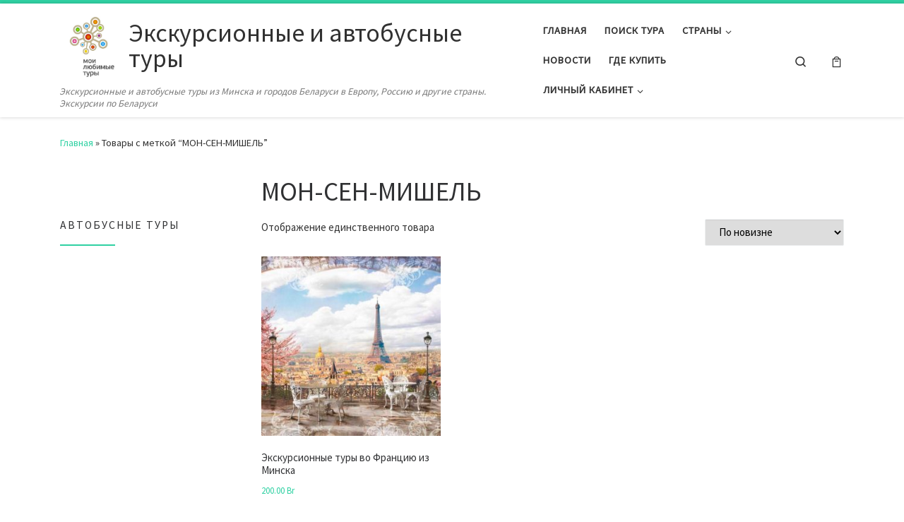

--- FILE ---
content_type: text/html; charset=UTF-8
request_url: https://excursovod.by/tours-tag/mon-sen-mishel/
body_size: 13856
content:
<!DOCTYPE html>
<!--[if IE 7]>
<html class="ie ie7" lang="ru-RU">
<![endif]-->
<!--[if IE 8]>
<html class="ie ie8" lang="ru-RU">
<![endif]-->
<!--[if !(IE 7) | !(IE 8)  ]><!-->
<html lang="ru-RU" class="no-js">
<!--<![endif]-->
  <head>
  <meta charset="UTF-8" />
  <meta http-equiv="X-UA-Compatible" content="IE=EDGE" />
  <meta name="viewport" content="width=device-width, initial-scale=1.0" />
  <link rel="profile"  href="https://gmpg.org/xfn/11" />
  <link rel="pingback" href="https://excursovod.by/xmlrpc.php" />
<script>(function(html){html.className = html.className.replace(/\bno-js\b/,'js')})(document.documentElement);</script>
<meta name='robots' content='index, follow, max-image-preview:large, max-snippet:-1, max-video-preview:-1' />

	<!-- This site is optimized with the Yoast SEO Premium plugin v26.6 (Yoast SEO v26.7) - https://yoast.com/wordpress/plugins/seo/ -->
	<title>МОН-СЕН-МИШЕЛЬ Archives - Экскурсионные и автобусные туры</title>
	<link rel="canonical" href="https://excursovod.by/tours-tag/mon-sen-mishel/" />
	<meta property="og:locale" content="ru_RU" />
	<meta property="og:type" content="article" />
	<meta property="og:title" content="Архивы МОН-СЕН-МИШЕЛЬ" />
	<meta property="og:url" content="https://excursovod.by/tours-tag/mon-sen-mishel/" />
	<meta property="og:site_name" content="Экскурсионные и автобусные туры" />
	<meta name="twitter:card" content="summary_large_image" />
	<script type="application/ld+json" class="yoast-schema-graph">{"@context":"https://schema.org","@graph":[{"@type":"CollectionPage","@id":"https://excursovod.by/tours-tag/mon-sen-mishel/","url":"https://excursovod.by/tours-tag/mon-sen-mishel/","name":"МОН-СЕН-МИШЕЛЬ Archives - Экскурсионные и автобусные туры","isPartOf":{"@id":"https://excursovod.by/#website"},"primaryImageOfPage":{"@id":"https://excursovod.by/tours-tag/mon-sen-mishel/#primaryimage"},"image":{"@id":"https://excursovod.by/tours-tag/mon-sen-mishel/#primaryimage"},"thumbnailUrl":"https://excursovod.by/wp-content/uploads/2018/04/Отличные-экскурсионные-туры-во-Францию-и-Италию-весной.jpg","breadcrumb":{"@id":"https://excursovod.by/tours-tag/mon-sen-mishel/#breadcrumb"},"inLanguage":"ru-RU"},{"@type":"ImageObject","inLanguage":"ru-RU","@id":"https://excursovod.by/tours-tag/mon-sen-mishel/#primaryimage","url":"https://excursovod.by/wp-content/uploads/2018/04/Отличные-экскурсионные-туры-во-Францию-и-Италию-весной.jpg","contentUrl":"https://excursovod.by/wp-content/uploads/2018/04/Отличные-экскурсионные-туры-во-Францию-и-Италию-весной.jpg","width":800,"height":429},{"@type":"BreadcrumbList","@id":"https://excursovod.by/tours-tag/mon-sen-mishel/#breadcrumb","itemListElement":[{"@type":"ListItem","position":1,"name":"Home","item":"https://excursovod.by/"},{"@type":"ListItem","position":2,"name":"МОН-СЕН-МИШЕЛЬ"}]},{"@type":"WebSite","@id":"https://excursovod.by/#website","url":"https://excursovod.by/","name":"Экскурсионные и автобусные туры","description":"Экскурсионные и автобусные туры из Минска и городов Беларуси в Европу, Россию и другие страны. Экскурсии по Беларуси","publisher":{"@id":"https://excursovod.by/#organization"},"potentialAction":[{"@type":"SearchAction","target":{"@type":"EntryPoint","urlTemplate":"https://excursovod.by/?s={search_term_string}"},"query-input":{"@type":"PropertyValueSpecification","valueRequired":true,"valueName":"search_term_string"}}],"inLanguage":"ru-RU"},{"@type":"Organization","@id":"https://excursovod.by/#organization","name":"Экскурсионные и автобусные туры","url":"https://excursovod.by/","logo":{"@type":"ImageObject","inLanguage":"ru-RU","@id":"https://excursovod.by/#/schema/logo/image/","url":"https://excursovod.by/wp-content/uploads/2019/11/cropped-Logo_color_gradient-scaled-1.jpg","contentUrl":"https://excursovod.by/wp-content/uploads/2019/11/cropped-Logo_color_gradient-scaled-1.jpg","width":507,"height":563,"caption":"Экскурсионные и автобусные туры"},"image":{"@id":"https://excursovod.by/#/schema/logo/image/"}}]}</script>
	<!-- / Yoast SEO Premium plugin. -->


<link rel="alternate" type="application/rss+xml" title="Экскурсионные и автобусные туры &raquo; Лента" href="https://excursovod.by/feed/" />
<link rel="alternate" type="application/rss+xml" title="Экскурсионные и автобусные туры &raquo; Лента комментариев" href="https://excursovod.by/comments/feed/" />
<link rel="alternate" type="application/rss+xml" title="Экскурсионные и автобусные туры &raquo; Лента элемента МОН-СЕН-МИШЕЛЬ таксономии Метка" href="https://excursovod.by/tours-tag/mon-sen-mishel/feed/" />
<style id='wp-img-auto-sizes-contain-inline-css'>
img:is([sizes=auto i],[sizes^="auto," i]){contain-intrinsic-size:3000px 1500px}
/*# sourceURL=wp-img-auto-sizes-contain-inline-css */
</style>
<style id='wp-block-library-inline-css'>
:root{--wp-block-synced-color:#7a00df;--wp-block-synced-color--rgb:122,0,223;--wp-bound-block-color:var(--wp-block-synced-color);--wp-editor-canvas-background:#ddd;--wp-admin-theme-color:#007cba;--wp-admin-theme-color--rgb:0,124,186;--wp-admin-theme-color-darker-10:#006ba1;--wp-admin-theme-color-darker-10--rgb:0,107,160.5;--wp-admin-theme-color-darker-20:#005a87;--wp-admin-theme-color-darker-20--rgb:0,90,135;--wp-admin-border-width-focus:2px}@media (min-resolution:192dpi){:root{--wp-admin-border-width-focus:1.5px}}.wp-element-button{cursor:pointer}:root .has-very-light-gray-background-color{background-color:#eee}:root .has-very-dark-gray-background-color{background-color:#313131}:root .has-very-light-gray-color{color:#eee}:root .has-very-dark-gray-color{color:#313131}:root .has-vivid-green-cyan-to-vivid-cyan-blue-gradient-background{background:linear-gradient(135deg,#00d084,#0693e3)}:root .has-purple-crush-gradient-background{background:linear-gradient(135deg,#34e2e4,#4721fb 50%,#ab1dfe)}:root .has-hazy-dawn-gradient-background{background:linear-gradient(135deg,#faaca8,#dad0ec)}:root .has-subdued-olive-gradient-background{background:linear-gradient(135deg,#fafae1,#67a671)}:root .has-atomic-cream-gradient-background{background:linear-gradient(135deg,#fdd79a,#004a59)}:root .has-nightshade-gradient-background{background:linear-gradient(135deg,#330968,#31cdcf)}:root .has-midnight-gradient-background{background:linear-gradient(135deg,#020381,#2874fc)}:root{--wp--preset--font-size--normal:16px;--wp--preset--font-size--huge:42px}.has-regular-font-size{font-size:1em}.has-larger-font-size{font-size:2.625em}.has-normal-font-size{font-size:var(--wp--preset--font-size--normal)}.has-huge-font-size{font-size:var(--wp--preset--font-size--huge)}.has-text-align-center{text-align:center}.has-text-align-left{text-align:left}.has-text-align-right{text-align:right}.has-fit-text{white-space:nowrap!important}#end-resizable-editor-section{display:none}.aligncenter{clear:both}.items-justified-left{justify-content:flex-start}.items-justified-center{justify-content:center}.items-justified-right{justify-content:flex-end}.items-justified-space-between{justify-content:space-between}.screen-reader-text{border:0;clip-path:inset(50%);height:1px;margin:-1px;overflow:hidden;padding:0;position:absolute;width:1px;word-wrap:normal!important}.screen-reader-text:focus{background-color:#ddd;clip-path:none;color:#444;display:block;font-size:1em;height:auto;left:5px;line-height:normal;padding:15px 23px 14px;text-decoration:none;top:5px;width:auto;z-index:100000}html :where(.has-border-color){border-style:solid}html :where([style*=border-top-color]){border-top-style:solid}html :where([style*=border-right-color]){border-right-style:solid}html :where([style*=border-bottom-color]){border-bottom-style:solid}html :where([style*=border-left-color]){border-left-style:solid}html :where([style*=border-width]){border-style:solid}html :where([style*=border-top-width]){border-top-style:solid}html :where([style*=border-right-width]){border-right-style:solid}html :where([style*=border-bottom-width]){border-bottom-style:solid}html :where([style*=border-left-width]){border-left-style:solid}html :where(img[class*=wp-image-]){height:auto;max-width:100%}:where(figure){margin:0 0 1em}html :where(.is-position-sticky){--wp-admin--admin-bar--position-offset:var(--wp-admin--admin-bar--height,0px)}@media screen and (max-width:600px){html :where(.is-position-sticky){--wp-admin--admin-bar--position-offset:0px}}

/*# sourceURL=wp-block-library-inline-css */
</style><style id='global-styles-inline-css'>
:root{--wp--preset--aspect-ratio--square: 1;--wp--preset--aspect-ratio--4-3: 4/3;--wp--preset--aspect-ratio--3-4: 3/4;--wp--preset--aspect-ratio--3-2: 3/2;--wp--preset--aspect-ratio--2-3: 2/3;--wp--preset--aspect-ratio--16-9: 16/9;--wp--preset--aspect-ratio--9-16: 9/16;--wp--preset--color--black: #000000;--wp--preset--color--cyan-bluish-gray: #abb8c3;--wp--preset--color--white: #ffffff;--wp--preset--color--pale-pink: #f78da7;--wp--preset--color--vivid-red: #cf2e2e;--wp--preset--color--luminous-vivid-orange: #ff6900;--wp--preset--color--luminous-vivid-amber: #fcb900;--wp--preset--color--light-green-cyan: #7bdcb5;--wp--preset--color--vivid-green-cyan: #00d084;--wp--preset--color--pale-cyan-blue: #8ed1fc;--wp--preset--color--vivid-cyan-blue: #0693e3;--wp--preset--color--vivid-purple: #9b51e0;--wp--preset--gradient--vivid-cyan-blue-to-vivid-purple: linear-gradient(135deg,rgb(6,147,227) 0%,rgb(155,81,224) 100%);--wp--preset--gradient--light-green-cyan-to-vivid-green-cyan: linear-gradient(135deg,rgb(122,220,180) 0%,rgb(0,208,130) 100%);--wp--preset--gradient--luminous-vivid-amber-to-luminous-vivid-orange: linear-gradient(135deg,rgb(252,185,0) 0%,rgb(255,105,0) 100%);--wp--preset--gradient--luminous-vivid-orange-to-vivid-red: linear-gradient(135deg,rgb(255,105,0) 0%,rgb(207,46,46) 100%);--wp--preset--gradient--very-light-gray-to-cyan-bluish-gray: linear-gradient(135deg,rgb(238,238,238) 0%,rgb(169,184,195) 100%);--wp--preset--gradient--cool-to-warm-spectrum: linear-gradient(135deg,rgb(74,234,220) 0%,rgb(151,120,209) 20%,rgb(207,42,186) 40%,rgb(238,44,130) 60%,rgb(251,105,98) 80%,rgb(254,248,76) 100%);--wp--preset--gradient--blush-light-purple: linear-gradient(135deg,rgb(255,206,236) 0%,rgb(152,150,240) 100%);--wp--preset--gradient--blush-bordeaux: linear-gradient(135deg,rgb(254,205,165) 0%,rgb(254,45,45) 50%,rgb(107,0,62) 100%);--wp--preset--gradient--luminous-dusk: linear-gradient(135deg,rgb(255,203,112) 0%,rgb(199,81,192) 50%,rgb(65,88,208) 100%);--wp--preset--gradient--pale-ocean: linear-gradient(135deg,rgb(255,245,203) 0%,rgb(182,227,212) 50%,rgb(51,167,181) 100%);--wp--preset--gradient--electric-grass: linear-gradient(135deg,rgb(202,248,128) 0%,rgb(113,206,126) 100%);--wp--preset--gradient--midnight: linear-gradient(135deg,rgb(2,3,129) 0%,rgb(40,116,252) 100%);--wp--preset--font-size--small: 13px;--wp--preset--font-size--medium: 20px;--wp--preset--font-size--large: 36px;--wp--preset--font-size--x-large: 42px;--wp--preset--spacing--20: 0.44rem;--wp--preset--spacing--30: 0.67rem;--wp--preset--spacing--40: 1rem;--wp--preset--spacing--50: 1.5rem;--wp--preset--spacing--60: 2.25rem;--wp--preset--spacing--70: 3.38rem;--wp--preset--spacing--80: 5.06rem;--wp--preset--shadow--natural: 6px 6px 9px rgba(0, 0, 0, 0.2);--wp--preset--shadow--deep: 12px 12px 50px rgba(0, 0, 0, 0.4);--wp--preset--shadow--sharp: 6px 6px 0px rgba(0, 0, 0, 0.2);--wp--preset--shadow--outlined: 6px 6px 0px -3px rgb(255, 255, 255), 6px 6px rgb(0, 0, 0);--wp--preset--shadow--crisp: 6px 6px 0px rgb(0, 0, 0);}:where(.is-layout-flex){gap: 0.5em;}:where(.is-layout-grid){gap: 0.5em;}body .is-layout-flex{display: flex;}.is-layout-flex{flex-wrap: wrap;align-items: center;}.is-layout-flex > :is(*, div){margin: 0;}body .is-layout-grid{display: grid;}.is-layout-grid > :is(*, div){margin: 0;}:where(.wp-block-columns.is-layout-flex){gap: 2em;}:where(.wp-block-columns.is-layout-grid){gap: 2em;}:where(.wp-block-post-template.is-layout-flex){gap: 1.25em;}:where(.wp-block-post-template.is-layout-grid){gap: 1.25em;}.has-black-color{color: var(--wp--preset--color--black) !important;}.has-cyan-bluish-gray-color{color: var(--wp--preset--color--cyan-bluish-gray) !important;}.has-white-color{color: var(--wp--preset--color--white) !important;}.has-pale-pink-color{color: var(--wp--preset--color--pale-pink) !important;}.has-vivid-red-color{color: var(--wp--preset--color--vivid-red) !important;}.has-luminous-vivid-orange-color{color: var(--wp--preset--color--luminous-vivid-orange) !important;}.has-luminous-vivid-amber-color{color: var(--wp--preset--color--luminous-vivid-amber) !important;}.has-light-green-cyan-color{color: var(--wp--preset--color--light-green-cyan) !important;}.has-vivid-green-cyan-color{color: var(--wp--preset--color--vivid-green-cyan) !important;}.has-pale-cyan-blue-color{color: var(--wp--preset--color--pale-cyan-blue) !important;}.has-vivid-cyan-blue-color{color: var(--wp--preset--color--vivid-cyan-blue) !important;}.has-vivid-purple-color{color: var(--wp--preset--color--vivid-purple) !important;}.has-black-background-color{background-color: var(--wp--preset--color--black) !important;}.has-cyan-bluish-gray-background-color{background-color: var(--wp--preset--color--cyan-bluish-gray) !important;}.has-white-background-color{background-color: var(--wp--preset--color--white) !important;}.has-pale-pink-background-color{background-color: var(--wp--preset--color--pale-pink) !important;}.has-vivid-red-background-color{background-color: var(--wp--preset--color--vivid-red) !important;}.has-luminous-vivid-orange-background-color{background-color: var(--wp--preset--color--luminous-vivid-orange) !important;}.has-luminous-vivid-amber-background-color{background-color: var(--wp--preset--color--luminous-vivid-amber) !important;}.has-light-green-cyan-background-color{background-color: var(--wp--preset--color--light-green-cyan) !important;}.has-vivid-green-cyan-background-color{background-color: var(--wp--preset--color--vivid-green-cyan) !important;}.has-pale-cyan-blue-background-color{background-color: var(--wp--preset--color--pale-cyan-blue) !important;}.has-vivid-cyan-blue-background-color{background-color: var(--wp--preset--color--vivid-cyan-blue) !important;}.has-vivid-purple-background-color{background-color: var(--wp--preset--color--vivid-purple) !important;}.has-black-border-color{border-color: var(--wp--preset--color--black) !important;}.has-cyan-bluish-gray-border-color{border-color: var(--wp--preset--color--cyan-bluish-gray) !important;}.has-white-border-color{border-color: var(--wp--preset--color--white) !important;}.has-pale-pink-border-color{border-color: var(--wp--preset--color--pale-pink) !important;}.has-vivid-red-border-color{border-color: var(--wp--preset--color--vivid-red) !important;}.has-luminous-vivid-orange-border-color{border-color: var(--wp--preset--color--luminous-vivid-orange) !important;}.has-luminous-vivid-amber-border-color{border-color: var(--wp--preset--color--luminous-vivid-amber) !important;}.has-light-green-cyan-border-color{border-color: var(--wp--preset--color--light-green-cyan) !important;}.has-vivid-green-cyan-border-color{border-color: var(--wp--preset--color--vivid-green-cyan) !important;}.has-pale-cyan-blue-border-color{border-color: var(--wp--preset--color--pale-cyan-blue) !important;}.has-vivid-cyan-blue-border-color{border-color: var(--wp--preset--color--vivid-cyan-blue) !important;}.has-vivid-purple-border-color{border-color: var(--wp--preset--color--vivid-purple) !important;}.has-vivid-cyan-blue-to-vivid-purple-gradient-background{background: var(--wp--preset--gradient--vivid-cyan-blue-to-vivid-purple) !important;}.has-light-green-cyan-to-vivid-green-cyan-gradient-background{background: var(--wp--preset--gradient--light-green-cyan-to-vivid-green-cyan) !important;}.has-luminous-vivid-amber-to-luminous-vivid-orange-gradient-background{background: var(--wp--preset--gradient--luminous-vivid-amber-to-luminous-vivid-orange) !important;}.has-luminous-vivid-orange-to-vivid-red-gradient-background{background: var(--wp--preset--gradient--luminous-vivid-orange-to-vivid-red) !important;}.has-very-light-gray-to-cyan-bluish-gray-gradient-background{background: var(--wp--preset--gradient--very-light-gray-to-cyan-bluish-gray) !important;}.has-cool-to-warm-spectrum-gradient-background{background: var(--wp--preset--gradient--cool-to-warm-spectrum) !important;}.has-blush-light-purple-gradient-background{background: var(--wp--preset--gradient--blush-light-purple) !important;}.has-blush-bordeaux-gradient-background{background: var(--wp--preset--gradient--blush-bordeaux) !important;}.has-luminous-dusk-gradient-background{background: var(--wp--preset--gradient--luminous-dusk) !important;}.has-pale-ocean-gradient-background{background: var(--wp--preset--gradient--pale-ocean) !important;}.has-electric-grass-gradient-background{background: var(--wp--preset--gradient--electric-grass) !important;}.has-midnight-gradient-background{background: var(--wp--preset--gradient--midnight) !important;}.has-small-font-size{font-size: var(--wp--preset--font-size--small) !important;}.has-medium-font-size{font-size: var(--wp--preset--font-size--medium) !important;}.has-large-font-size{font-size: var(--wp--preset--font-size--large) !important;}.has-x-large-font-size{font-size: var(--wp--preset--font-size--x-large) !important;}
/*# sourceURL=global-styles-inline-css */
</style>

<style id='classic-theme-styles-inline-css'>
/*! This file is auto-generated */
.wp-block-button__link{color:#fff;background-color:#32373c;border-radius:9999px;box-shadow:none;text-decoration:none;padding:calc(.667em + 2px) calc(1.333em + 2px);font-size:1.125em}.wp-block-file__button{background:#32373c;color:#fff;text-decoration:none}
/*# sourceURL=/wp-includes/css/classic-themes.min.css */
</style>
<style id='woocommerce-inline-inline-css'>
.woocommerce form .form-row .required { visibility: visible; }
/*# sourceURL=woocommerce-inline-inline-css */
</style>
<link rel='stylesheet' id='wpo_min-header-0-css' href='https://excursovod.by/wp-content/cache/wpo-minify/1767779501/assets/wpo-minify-header-71121229.min.css' media='all' />
<link rel='stylesheet' id='wpo_min-header-1-css' href='https://excursovod.by/wp-content/cache/wpo-minify/1767779501/assets/wpo-minify-header-ef0a1424.min.css' media='only screen and (max-width: 768px)' />
<link rel='stylesheet' id='wpo_min-header-2-css' href='https://excursovod.by/wp-content/cache/wpo-minify/1767779501/assets/wpo-minify-header-108d1a7b.min.css' media='all' />
<script src="https://excursovod.by/wp-content/cache/wpo-minify/1767779501/assets/wpo-minify-header-7be20e45.min.js" id="wpo_min-header-0-js"></script>
<script id="wpo_min-header-1-js-extra">
var wc_add_to_cart_params = {"ajax_url":"/wp-admin/admin-ajax.php","wc_ajax_url":"/?wc-ajax=%%endpoint%%","i18n_view_cart":"\u041f\u0440\u043e\u0441\u043c\u043e\u0442\u0440 \u043a\u043e\u0440\u0437\u0438\u043d\u044b","cart_url":"https://excursovod.by/cart/","is_cart":"","cart_redirect_after_add":"yes"};
var woocommerce_params = {"ajax_url":"/wp-admin/admin-ajax.php","wc_ajax_url":"/?wc-ajax=%%endpoint%%","i18n_password_show":"\u041f\u043e\u043a\u0430\u0437\u0430\u0442\u044c \u043f\u0430\u0440\u043e\u043b\u044c","i18n_password_hide":"\u0421\u043a\u0440\u044b\u0442\u044c \u043f\u0430\u0440\u043e\u043b\u044c"};
//# sourceURL=wpo_min-header-1-js-extra
</script>
<script src="https://excursovod.by/wp-content/cache/wpo-minify/1767779501/assets/wpo-minify-header-ee4d3751.min.js" id="wpo_min-header-1-js" defer data-wp-strategy="defer"></script>
<script id="wpo_min-header-2-js-extra">
var CZRParams = {"assetsPath":"https://excursovod.by/wp-content/themes/customizr/assets/front/","mainScriptUrl":"https://excursovod.by/wp-content/themes/customizr/assets/front/js/tc-scripts.min.js?4.4.24","deferFontAwesome":"1","fontAwesomeUrl":"https://excursovod.by/wp-content/themes/customizr/assets/shared/fonts/fa/css/fontawesome-all.min.css?4.4.24","_disabled":[],"centerSliderImg":"1","isLightBoxEnabled":"1","SmoothScroll":{"Enabled":true,"Options":{"touchpadSupport":false}},"isAnchorScrollEnabled":"","anchorSmoothScrollExclude":{"simple":["[class*=edd]",".carousel-control","[data-toggle=\"modal\"]","[data-toggle=\"dropdown\"]","[data-toggle=\"czr-dropdown\"]","[data-toggle=\"tooltip\"]","[data-toggle=\"popover\"]","[data-toggle=\"collapse\"]","[data-toggle=\"czr-collapse\"]","[data-toggle=\"tab\"]","[data-toggle=\"pill\"]","[data-toggle=\"czr-pill\"]","[class*=upme]","[class*=um-]"],"deep":{"classes":[],"ids":[]}},"timerOnScrollAllBrowsers":"1","centerAllImg":"1","HasComments":"","LoadModernizr":"1","stickyHeader":"","extLinksStyle":"","extLinksTargetExt":"","extLinksSkipSelectors":{"classes":["btn","button"],"ids":[]},"dropcapEnabled":"","dropcapWhere":{"post":"","page":""},"dropcapMinWords":"","dropcapSkipSelectors":{"tags":["IMG","IFRAME","H1","H2","H3","H4","H5","H6","BLOCKQUOTE","UL","OL"],"classes":["btn"],"id":[]},"imgSmartLoadEnabled":"","imgSmartLoadOpts":{"parentSelectors":["[class*=grid-container], .article-container",".__before_main_wrapper",".widget-front",".post-related-articles",".tc-singular-thumbnail-wrapper",".sek-module-inner"],"opts":{"excludeImg":[".tc-holder-img"]}},"imgSmartLoadsForSliders":"1","pluginCompats":[],"isWPMobile":"","menuStickyUserSettings":{"desktop":"stick_up","mobile":"stick_up"},"adminAjaxUrl":"https://excursovod.by/wp-admin/admin-ajax.php","ajaxUrl":"https://excursovod.by/?czrajax=1","frontNonce":{"id":"CZRFrontNonce","handle":"af94ee6009"},"isDevMode":"","isModernStyle":"1","i18n":{"Permanently dismiss":"\u0412\u0441\u0435\u0433\u0434\u0430 \u043e\u0442\u043a\u043b\u043e\u043d\u044f\u0442\u044c"},"frontNotifications":{"welcome":{"enabled":false,"content":"","dismissAction":"dismiss_welcome_note_front"}},"preloadGfonts":"1","googleFonts":"Source+Sans+Pro","version":"4.4.24"};
//# sourceURL=wpo_min-header-2-js-extra
</script>
<script src="https://excursovod.by/wp-content/cache/wpo-minify/1767779501/assets/wpo-minify-header-4ee81912.min.js" id="wpo_min-header-2-js"></script>
<link rel="https://api.w.org/" href="https://excursovod.by/wp-json/" /><link rel="alternate" title="JSON" type="application/json" href="https://excursovod.by/wp-json/wp/v2/product_tag/2704" /><link rel="EditURI" type="application/rsd+xml" title="RSD" href="https://excursovod.by/xmlrpc.php?rsd" />
<meta name="generator" content="WordPress 6.9" />
<meta name="generator" content="WooCommerce 10.4.3" />
              <link rel="preload" as="font" type="font/woff2" href="https://excursovod.by/wp-content/themes/customizr/assets/shared/fonts/customizr/customizr.woff2?128396981" crossorigin="anonymous"/>
            	<noscript><style>.woocommerce-product-gallery{ opacity: 1 !important; }</style></noscript>
	<link rel="icon" href="https://excursovod.by/wp-content/uploads/2019/11/cropped-Logo_color_gradient-scaled-32x32.jpg" sizes="32x32" />
<link rel="icon" href="https://excursovod.by/wp-content/uploads/2019/11/cropped-Logo_color_gradient-scaled-192x192.jpg" sizes="192x192" />
<link rel="apple-touch-icon" href="https://excursovod.by/wp-content/uploads/2019/11/cropped-Logo_color_gradient-scaled-180x180.jpg" />
<meta name="msapplication-TileImage" content="https://excursovod.by/wp-content/uploads/2019/11/cropped-Logo_color_gradient-scaled-270x270.jpg" />
<link rel='stylesheet' id='wpo_min-footer-0-css' href='https://excursovod.by/wp-content/cache/wpo-minify/1767779501/assets/wpo-minify-footer-17e410a1.min.css' media='all' />
</head>

  <body class="archive tax-product_tag term-mon-sen-mishel term-2704 wp-custom-logo wp-embed-responsive wp-theme-customizr theme-customizr woocommerce woocommerce-page woocommerce-no-js czr-link-hover-underline header-skin-light footer-skin-dark czr-l-sidebar tc-center-images czr-full-layout customizr-4-4-24 czr-post-list-context czr-sticky-footer">
          <a class="screen-reader-text skip-link" href="#content">Перейти к содержимому</a>
    
    
    <div id="tc-page-wrap" class="">

      <header class="tpnav-header__header tc-header sl-logo_left sticky-brand-shrink-on sticky-transparent border-top czr-submenu-fade czr-submenu-move" >
        <div class="primary-navbar__wrapper d-none d-lg-block has-horizontal-menu has-branding-aside desktop-sticky" >
  <div class="container">
    <div class="row align-items-center flex-row primary-navbar__row">
      <div class="branding__container col col-auto" >
  <div class="branding align-items-center flex-column ">
    <div class="branding-row d-flex flex-row align-items-center align-self-start">
      <div class="navbar-brand col-auto " >
  <a class="navbar-brand-sitelogo" href="https://excursovod.by/"  aria-label="Экскурсионные и автобусные туры | Экскурсионные и автобусные туры из Минска и городов Беларуси в Европу, Россию и другие страны. Экскурсии по Беларуси" >
    <img src="https://excursovod.by/wp-content/uploads/2019/11/cropped-Logo_color_gradient-scaled-1.jpg" alt="Вернуться на главную" class="" width="507" height="563" style="max-width:250px;max-height:100px" data-no-retina>  </a>
</div>
          <div class="branding-aside col-auto flex-column d-flex">
          <span class="navbar-brand col-auto " >
    <a class="navbar-brand-sitename " href="https://excursovod.by/">
    <span>Экскурсионные и автобусные туры</span>
  </a>
</span>
          </div>
                </div>
    <span class="header-tagline " >
  Экскурсионные и автобусные туры из Минска и городов Беларуси в Европу, Россию и другие страны. Экскурсии по Беларуси</span>

  </div>
</div>
      <div class="primary-nav__container justify-content-lg-around col col-lg-auto flex-lg-column" >
  <div class="primary-nav__wrapper flex-lg-row align-items-center justify-content-end">
              <nav class="primary-nav__nav col" id="primary-nav">
          <div class="nav__menu-wrapper primary-nav__menu-wrapper justify-content-end czr-open-on-hover" >
<ul id="main-menu" class="primary-nav__menu regular-nav nav__menu nav"><li id="menu-item-3429" class="menu-item menu-item-type-custom menu-item-object-custom menu-item-home menu-item-3429"><a href="https://excursovod.by" class="nav__link"><span class="nav__title">Главная</span></a></li>
<li id="menu-item-3423" class="menu-item menu-item-type-post_type menu-item-object-page menu-item-3423"><a href="https://excursovod.by/poisk-tura/" class="nav__link"><span class="nav__title">Поиск тура</span></a></li>
<li id="menu-item-3977" class="menu-item menu-item-type-post_type menu-item-object-page menu-item-has-children czr-dropdown menu-item-3977"><a data-toggle="czr-dropdown" aria-haspopup="true" aria-expanded="false" href="https://excursovod.by/strany/" class="nav__link"><span class="nav__title">Страны</span><span class="caret__dropdown-toggler"><i class="icn-down-small"></i></span></a>
<ul class="dropdown-menu czr-dropdown-menu">
	<li id="menu-item-4613" class="menu-item menu-item-type-post_type menu-item-object-page dropdown-item menu-item-4613"><a href="https://excursovod.by/avstralija/" class="nav__link"><span class="nav__title">Австралия</span></a></li>
	<li id="menu-item-4614" class="menu-item menu-item-type-post_type menu-item-object-page dropdown-item menu-item-4614"><a href="https://excursovod.by/avstrija/" class="nav__link"><span class="nav__title">Австрия</span></a></li>
	<li id="menu-item-4615" class="menu-item menu-item-type-post_type menu-item-object-page dropdown-item menu-item-4615"><a href="https://excursovod.by/azerbajdzhan/" class="nav__link"><span class="nav__title">Азербайджан</span></a></li>
	<li id="menu-item-4616" class="menu-item menu-item-type-post_type menu-item-object-page dropdown-item menu-item-4616"><a href="https://excursovod.by/albanija/" class="nav__link"><span class="nav__title">Албания</span></a></li>
	<li id="menu-item-4617" class="menu-item menu-item-type-post_type menu-item-object-page dropdown-item menu-item-4617"><a href="https://excursovod.by/argentina/" class="nav__link"><span class="nav__title">Аргентина</span></a></li>
	<li id="menu-item-4618" class="menu-item menu-item-type-post_type menu-item-object-page dropdown-item menu-item-4618"><a href="https://excursovod.by/armenija/" class="nav__link"><span class="nav__title">Армения</span></a></li>
	<li id="menu-item-4619" class="menu-item menu-item-type-post_type menu-item-object-page dropdown-item menu-item-4619"><a href="https://excursovod.by/belarus/" class="nav__link"><span class="nav__title">Беларусь</span></a></li>
	<li id="menu-item-4620" class="menu-item menu-item-type-post_type menu-item-object-page dropdown-item menu-item-4620"><a href="https://excursovod.by/belgija/" class="nav__link"><span class="nav__title">Бельгия</span></a></li>
	<li id="menu-item-4621" class="menu-item menu-item-type-post_type menu-item-object-page dropdown-item menu-item-4621"><a href="https://excursovod.by/bolgarija/" class="nav__link"><span class="nav__title">Болгария</span></a></li>
	<li id="menu-item-4622" class="menu-item menu-item-type-post_type menu-item-object-page dropdown-item menu-item-4622"><a href="https://excursovod.by/brazilija/" class="nav__link"><span class="nav__title">Бразилия</span></a></li>
	<li id="menu-item-4623" class="menu-item menu-item-type-post_type menu-item-object-page dropdown-item menu-item-4623"><a href="https://excursovod.by/velikobritanija/" class="nav__link"><span class="nav__title">Великобритания</span></a></li>
	<li id="menu-item-4633" class="menu-item menu-item-type-post_type menu-item-object-page dropdown-item menu-item-4633"><a href="https://excursovod.by/vengrija/" class="nav__link"><span class="nav__title">Венгрия</span></a></li>
	<li id="menu-item-4634" class="menu-item menu-item-type-post_type menu-item-object-page dropdown-item menu-item-4634"><a href="https://excursovod.by/vetnam/" class="nav__link"><span class="nav__title">Вьетнам</span></a></li>
	<li id="menu-item-4635" class="menu-item menu-item-type-post_type menu-item-object-page dropdown-item menu-item-4635"><a href="https://excursovod.by/germanija/" class="nav__link"><span class="nav__title">Германия</span></a></li>
	<li id="menu-item-4636" class="menu-item menu-item-type-post_type menu-item-object-page dropdown-item menu-item-4636"><a href="https://excursovod.by/grecija/" class="nav__link"><span class="nav__title">Греция</span></a></li>
	<li id="menu-item-4637" class="menu-item menu-item-type-post_type menu-item-object-page dropdown-item menu-item-4637"><a href="https://excursovod.by/gruzija/" class="nav__link"><span class="nav__title">Грузия</span></a></li>
	<li id="menu-item-4638" class="menu-item menu-item-type-post_type menu-item-object-page dropdown-item menu-item-4638"><a href="https://excursovod.by/danija/" class="nav__link"><span class="nav__title">Дания</span></a></li>
	<li id="menu-item-4639" class="menu-item menu-item-type-post_type menu-item-object-page dropdown-item menu-item-4639"><a href="https://excursovod.by/izrail/" class="nav__link"><span class="nav__title">Израиль</span></a></li>
	<li id="menu-item-4640" class="menu-item menu-item-type-post_type menu-item-object-page dropdown-item menu-item-4640"><a href="https://excursovod.by/indija/" class="nav__link"><span class="nav__title">Индия</span></a></li>
	<li id="menu-item-4641" class="menu-item menu-item-type-post_type menu-item-object-page dropdown-item menu-item-4641"><a href="https://excursovod.by/iordanija/" class="nav__link"><span class="nav__title">Иордания</span></a></li>
	<li id="menu-item-4642" class="menu-item menu-item-type-post_type menu-item-object-page dropdown-item menu-item-4642"><a href="https://excursovod.by/irlandija/" class="nav__link"><span class="nav__title">Ирландия</span></a></li>
	<li id="menu-item-4643" class="menu-item menu-item-type-post_type menu-item-object-page dropdown-item menu-item-4643"><a href="https://excursovod.by/ispanija/" class="nav__link"><span class="nav__title">Испания</span></a></li>
	<li id="menu-item-4644" class="menu-item menu-item-type-post_type menu-item-object-page dropdown-item menu-item-4644"><a href="https://excursovod.by/italija/" class="nav__link"><span class="nav__title">Италия</span></a></li>
	<li id="menu-item-4645" class="menu-item menu-item-type-post_type menu-item-object-page dropdown-item menu-item-4645"><a href="https://excursovod.by/kipr/" class="nav__link"><span class="nav__title">Кипр</span></a></li>
	<li id="menu-item-4646" class="menu-item menu-item-type-post_type menu-item-object-page dropdown-item menu-item-4646"><a href="https://excursovod.by/kitaj/" class="nav__link"><span class="nav__title">Китай</span></a></li>
	<li id="menu-item-4647" class="menu-item menu-item-type-post_type menu-item-object-page dropdown-item menu-item-4647"><a href="https://excursovod.by/koreja/" class="nav__link"><span class="nav__title">Корея</span></a></li>
	<li id="menu-item-4648" class="menu-item menu-item-type-post_type menu-item-object-page dropdown-item menu-item-4648"><a href="https://excursovod.by/latvija/" class="nav__link"><span class="nav__title">Латвия</span></a></li>
	<li id="menu-item-4649" class="menu-item menu-item-type-post_type menu-item-object-page dropdown-item menu-item-4649"><a href="https://excursovod.by/litva/" class="nav__link"><span class="nav__title">Литва</span></a></li>
	<li id="menu-item-4650" class="menu-item menu-item-type-post_type menu-item-object-page dropdown-item menu-item-4650"><a href="https://excursovod.by/ljuksemburg/" class="nav__link"><span class="nav__title">Люксембург</span></a></li>
	<li id="menu-item-4651" class="menu-item menu-item-type-post_type menu-item-object-page dropdown-item menu-item-4651"><a href="https://excursovod.by/maldivy/" class="nav__link"><span class="nav__title">Мальдивы</span></a></li>
	<li id="menu-item-4652" class="menu-item menu-item-type-post_type menu-item-object-page dropdown-item menu-item-4652"><a href="https://excursovod.by/meksika/" class="nav__link"><span class="nav__title">Мексика</span></a></li>
	<li id="menu-item-4653" class="menu-item menu-item-type-post_type menu-item-object-page dropdown-item menu-item-4653"><a href="https://excursovod.by/niderlandy/" class="nav__link"><span class="nav__title">Нидерланды</span></a></li>
	<li id="menu-item-4654" class="menu-item menu-item-type-post_type menu-item-object-page dropdown-item menu-item-4654"><a href="https://excursovod.by/norvegija/" class="nav__link"><span class="nav__title">Норвегия</span></a></li>
	<li id="menu-item-4655" class="menu-item menu-item-type-post_type menu-item-object-page dropdown-item menu-item-4655"><a href="https://excursovod.by/oaje/" class="nav__link"><span class="nav__title">ОАЭ</span></a></li>
	<li id="menu-item-4657" class="menu-item menu-item-type-post_type menu-item-object-page dropdown-item menu-item-4657"><a href="https://excursovod.by/polsha/" class="nav__link"><span class="nav__title">Польша</span></a></li>
	<li id="menu-item-4658" class="menu-item menu-item-type-post_type menu-item-object-page dropdown-item menu-item-4658"><a href="https://excursovod.by/portugalija/" class="nav__link"><span class="nav__title">Португалия</span></a></li>
	<li id="menu-item-4659" class="menu-item menu-item-type-post_type menu-item-object-page dropdown-item menu-item-4659"><a href="https://excursovod.by/rossija/" class="nav__link"><span class="nav__title">Россия</span></a></li>
	<li id="menu-item-4660" class="menu-item menu-item-type-post_type menu-item-object-page dropdown-item menu-item-4660"><a href="https://excursovod.by/rumynija/" class="nav__link"><span class="nav__title">Румыния</span></a></li>
	<li id="menu-item-4661" class="menu-item menu-item-type-post_type menu-item-object-page dropdown-item menu-item-4661"><a href="https://excursovod.by/serbija/" class="nav__link"><span class="nav__title">Сербия</span></a></li>
	<li id="menu-item-4662" class="menu-item menu-item-type-post_type menu-item-object-page dropdown-item menu-item-4662"><a href="https://excursovod.by/skandinavija/" class="nav__link"><span class="nav__title">Скандинавия</span></a></li>
	<li id="menu-item-4663" class="menu-item menu-item-type-post_type menu-item-object-page dropdown-item menu-item-4663"><a href="https://excursovod.by/slovakija/" class="nav__link"><span class="nav__title">Словакия</span></a></li>
	<li id="menu-item-4664" class="menu-item menu-item-type-post_type menu-item-object-page dropdown-item menu-item-4664"><a href="https://excursovod.by/tailand/" class="nav__link"><span class="nav__title">Таиланд</span></a></li>
	<li id="menu-item-4665" class="menu-item menu-item-type-post_type menu-item-object-page dropdown-item menu-item-4665"><a href="https://excursovod.by/tunis/" class="nav__link"><span class="nav__title">Тунис</span></a></li>
	<li id="menu-item-4666" class="menu-item menu-item-type-post_type menu-item-object-page dropdown-item menu-item-4666"><a href="https://excursovod.by/turcija/" class="nav__link"><span class="nav__title">Турция</span></a></li>
	<li id="menu-item-4667" class="menu-item menu-item-type-post_type menu-item-object-page dropdown-item menu-item-4667"><a href="https://excursovod.by/ukraina/" class="nav__link"><span class="nav__title">Украина</span></a></li>
	<li id="menu-item-4668" class="menu-item menu-item-type-post_type menu-item-object-page dropdown-item menu-item-4668"><a href="https://excursovod.by/urugvaj/" class="nav__link"><span class="nav__title">Уругвай</span></a></li>
	<li id="menu-item-4669" class="menu-item menu-item-type-post_type menu-item-object-page dropdown-item menu-item-4669"><a href="https://excursovod.by/finljandija/" class="nav__link"><span class="nav__title">Финляндия</span></a></li>
	<li id="menu-item-4670" class="menu-item menu-item-type-post_type menu-item-object-page dropdown-item menu-item-4670"><a href="https://excursovod.by/francija/" class="nav__link"><span class="nav__title">Франция</span></a></li>
	<li id="menu-item-4671" class="menu-item menu-item-type-post_type menu-item-object-page dropdown-item menu-item-4671"><a href="https://excursovod.by/horvatija/" class="nav__link"><span class="nav__title">Хорватия</span></a></li>
	<li id="menu-item-4672" class="menu-item menu-item-type-post_type menu-item-object-page dropdown-item menu-item-4672"><a href="https://excursovod.by/chernogorija/" class="nav__link"><span class="nav__title">Черногория</span></a></li>
	<li id="menu-item-4673" class="menu-item menu-item-type-post_type menu-item-object-page dropdown-item menu-item-4673"><a href="https://excursovod.by/chehija/" class="nav__link"><span class="nav__title">Чехия</span></a></li>
	<li id="menu-item-4674" class="menu-item menu-item-type-post_type menu-item-object-page dropdown-item menu-item-4674"><a href="https://excursovod.by/shvejcarija/" class="nav__link"><span class="nav__title">Швейцария</span></a></li>
	<li id="menu-item-4675" class="menu-item menu-item-type-post_type menu-item-object-page dropdown-item menu-item-4675"><a href="https://excursovod.by/shvecija/" class="nav__link"><span class="nav__title">Швеция</span></a></li>
	<li id="menu-item-4676" class="menu-item menu-item-type-post_type menu-item-object-page dropdown-item menu-item-4676"><a href="https://excursovod.by/shri-lanka/" class="nav__link"><span class="nav__title">Шри Ланка</span></a></li>
	<li id="menu-item-4677" class="menu-item menu-item-type-post_type menu-item-object-page dropdown-item menu-item-4677"><a href="https://excursovod.by/jestonija/" class="nav__link"><span class="nav__title">Эстония</span></a></li>
	<li id="menu-item-4678" class="menu-item menu-item-type-post_type menu-item-object-page dropdown-item menu-item-4678"><a href="https://excursovod.by/juar/" class="nav__link"><span class="nav__title">ЮАР</span></a></li>
	<li id="menu-item-4679" class="menu-item menu-item-type-post_type menu-item-object-page dropdown-item menu-item-4679"><a href="https://excursovod.by/japonija/" class="nav__link"><span class="nav__title">Япония</span></a></li>
</ul>
</li>
<li id="menu-item-3424" class="menu-item menu-item-type-post_type menu-item-object-page menu-item-3424"><a href="https://excursovod.by/stati/" class="nav__link"><span class="nav__title">Новости</span></a></li>
<li id="menu-item-3425" class="menu-item menu-item-type-post_type menu-item-object-page menu-item-3425"><a href="https://excursovod.by/kak-kupit-jekskursionnyj-tur/" class="nav__link"><span class="nav__title">Где купить</span></a></li>
<li id="menu-item-3426" class="menu-item menu-item-type-post_type menu-item-object-page menu-item-has-children czr-dropdown menu-item-3426"><a data-toggle="czr-dropdown" aria-haspopup="true" aria-expanded="false" href="https://excursovod.by/my-account/" class="nav__link"><span class="nav__title">Личный Кабинет</span><span class="caret__dropdown-toggler"><i class="icn-down-small"></i></span></a>
<ul class="dropdown-menu czr-dropdown-menu">
	<li id="menu-item-3428" class="menu-item menu-item-type-post_type menu-item-object-page dropdown-item menu-item-3428"><a href="https://excursovod.by/cart/" class="nav__link"><span class="nav__title">Корзина туров</span></a></li>
	<li id="menu-item-3427" class="menu-item menu-item-type-post_type menu-item-object-page dropdown-item menu-item-3427"><a href="https://excursovod.by/checkout/" class="nav__link"><span class="nav__title">Заявка на тур</span></a></li>
</ul>
</li>
</ul></div>        </nav>
    <div class="primary-nav__utils nav__utils col-auto" >
    <ul class="nav utils flex-row flex-nowrap regular-nav">
      <li class="nav__search " >
  <a href="#" class="search-toggle_btn icn-search czr-overlay-toggle_btn"  aria-expanded="false"><span class="sr-only">Search</span></a>
        <div class="czr-search-expand">
      <div class="czr-search-expand-inner"><div class="search-form__container " >
  <form action="https://excursovod.by/" method="get" class="czr-form search-form">
    <div class="form-group czr-focus">
            <label for="s-696f0fd4c6965" id="lsearch-696f0fd4c6965">
        <span class="screen-reader-text">Поиск</span>
        <input id="s-696f0fd4c6965" class="form-control czr-search-field" name="s" type="search" value="" aria-describedby="lsearch-696f0fd4c6965" placeholder="Поиск &hellip;">
      </label>
      <button type="submit" class="button"><i class="icn-search"></i><span class="screen-reader-text">Поиск &hellip;</span></button>
    </div>
  </form>
</div></div>
    </div>
    </li>
<li class="nav__woocart menu-item-has-children czr-dropdown" >
  <a href="https://excursovod.by/cart/" title="Просмотреть товары в корзине" class="woocart cart-contents" data-toggle="czr-dropdown">
    <i class="icn-shoppingcart"></i><sup class="count czr-wc-count"></sup>  </a>
    <ul class="dropdown-menu czr-dropdown-menu">
    <li>
      <div class="widget woocommerce widget_shopping_cart"><div class="widget_shopping_cart_content"></div></div>    </li>
  </ul>
  </li>    </ul>
</div>  </div>
</div>
    </div>
  </div>
</div>    <div class="mobile-navbar__wrapper d-lg-none mobile-sticky" >
    <div class="branding__container justify-content-between align-items-center container" >
  <div class="branding flex-column">
    <div class="branding-row d-flex align-self-start flex-row align-items-center">
      <div class="navbar-brand col-auto " >
  <a class="navbar-brand-sitelogo" href="https://excursovod.by/"  aria-label="Экскурсионные и автобусные туры | Экскурсионные и автобусные туры из Минска и городов Беларуси в Европу, Россию и другие страны. Экскурсии по Беларуси" >
    <img src="https://excursovod.by/wp-content/uploads/2019/11/cropped-Logo_color_gradient-scaled-1.jpg" alt="Вернуться на главную" class="" width="507" height="563" style="max-width:250px;max-height:100px" data-no-retina>  </a>
</div>
            <div class="branding-aside col-auto">
              <span class="navbar-brand col-auto " >
    <a class="navbar-brand-sitename " href="https://excursovod.by/">
    <span>Экскурсионные и автобусные туры</span>
  </a>
</span>
            </div>
            </div>
    <span class="header-tagline col col-auto" >
  Экскурсионные и автобусные туры из Минска и городов Беларуси в Европу, Россию и другие страны. Экскурсии по Беларуси</span>

  </div>
  <div class="mobile-utils__wrapper nav__utils regular-nav">
    <ul class="nav utils row flex-row flex-nowrap">
      <li class="nav__search " >
  <a href="#" class="search-toggle_btn icn-search czr-dropdown" data-aria-haspopup="true" aria-expanded="false"><span class="sr-only">Search</span></a>
        <div class="czr-search-expand">
      <div class="czr-search-expand-inner"><div class="search-form__container " >
  <form action="https://excursovod.by/" method="get" class="czr-form search-form">
    <div class="form-group czr-focus">
            <label for="s-696f0fd4c782a" id="lsearch-696f0fd4c782a">
        <span class="screen-reader-text">Поиск</span>
        <input id="s-696f0fd4c782a" class="form-control czr-search-field" name="s" type="search" value="" aria-describedby="lsearch-696f0fd4c782a" placeholder="Поиск &hellip;">
      </label>
      <button type="submit" class="button"><i class="icn-search"></i><span class="screen-reader-text">Поиск &hellip;</span></button>
    </div>
  </form>
</div></div>
    </div>
        <ul class="dropdown-menu czr-dropdown-menu">
      <li class="header-search__container container">
  <div class="search-form__container " >
  <form action="https://excursovod.by/" method="get" class="czr-form search-form">
    <div class="form-group czr-focus">
            <label for="s-696f0fd4c7bbf" id="lsearch-696f0fd4c7bbf">
        <span class="screen-reader-text">Поиск</span>
        <input id="s-696f0fd4c7bbf" class="form-control czr-search-field" name="s" type="search" value="" aria-describedby="lsearch-696f0fd4c7bbf" placeholder="Поиск &hellip;">
      </label>
      <button type="submit" class="button"><i class="icn-search"></i><span class="screen-reader-text">Поиск &hellip;</span></button>
    </div>
  </form>
</div></li>    </ul>
  </li>
<li class="mobile-woocart__container" >
  <a href="https://excursovod.by/cart/" title="Просмотреть товары в корзине" class="woocart cart-contents" >
    <i class="icn-shoppingcart"></i><sup class="count czr-wc-count"></sup>  </a>
  </li><li class="hamburger-toggler__container " >
  <button class="ham-toggler-menu czr-collapsed" data-toggle="czr-collapse" data-target="#mobile-nav"><span class="ham__toggler-span-wrapper"><span class="line line-1"></span><span class="line line-2"></span><span class="line line-3"></span></span><span class="screen-reader-text">Меню</span></button>
</li>
    </ul>
  </div>
</div>
<div class="mobile-nav__container " >
   <nav class="mobile-nav__nav flex-column czr-collapse" id="mobile-nav">
      <div class="mobile-nav__inner container">
      <div class="nav__menu-wrapper mobile-nav__menu-wrapper czr-open-on-click" >
<ul id="mobile-nav-menu" class="mobile-nav__menu vertical-nav nav__menu flex-column nav"><li class="menu-item menu-item-type-custom menu-item-object-custom menu-item-home menu-item-3429"><a href="https://excursovod.by" class="nav__link"><span class="nav__title">Главная</span></a></li>
<li class="menu-item menu-item-type-post_type menu-item-object-page menu-item-3423"><a href="https://excursovod.by/poisk-tura/" class="nav__link"><span class="nav__title">Поиск тура</span></a></li>
<li class="menu-item menu-item-type-post_type menu-item-object-page menu-item-has-children czr-dropdown menu-item-3977"><span class="display-flex nav__link-wrapper align-items-start"><a href="https://excursovod.by/strany/" class="nav__link"><span class="nav__title">Страны</span></a><button data-toggle="czr-dropdown" aria-haspopup="true" aria-expanded="false" class="caret__dropdown-toggler czr-btn-link"><i class="icn-down-small"></i></button></span>
<ul class="dropdown-menu czr-dropdown-menu">
	<li class="menu-item menu-item-type-post_type menu-item-object-page dropdown-item menu-item-4613"><a href="https://excursovod.by/avstralija/" class="nav__link"><span class="nav__title">Австралия</span></a></li>
	<li class="menu-item menu-item-type-post_type menu-item-object-page dropdown-item menu-item-4614"><a href="https://excursovod.by/avstrija/" class="nav__link"><span class="nav__title">Австрия</span></a></li>
	<li class="menu-item menu-item-type-post_type menu-item-object-page dropdown-item menu-item-4615"><a href="https://excursovod.by/azerbajdzhan/" class="nav__link"><span class="nav__title">Азербайджан</span></a></li>
	<li class="menu-item menu-item-type-post_type menu-item-object-page dropdown-item menu-item-4616"><a href="https://excursovod.by/albanija/" class="nav__link"><span class="nav__title">Албания</span></a></li>
	<li class="menu-item menu-item-type-post_type menu-item-object-page dropdown-item menu-item-4617"><a href="https://excursovod.by/argentina/" class="nav__link"><span class="nav__title">Аргентина</span></a></li>
	<li class="menu-item menu-item-type-post_type menu-item-object-page dropdown-item menu-item-4618"><a href="https://excursovod.by/armenija/" class="nav__link"><span class="nav__title">Армения</span></a></li>
	<li class="menu-item menu-item-type-post_type menu-item-object-page dropdown-item menu-item-4619"><a href="https://excursovod.by/belarus/" class="nav__link"><span class="nav__title">Беларусь</span></a></li>
	<li class="menu-item menu-item-type-post_type menu-item-object-page dropdown-item menu-item-4620"><a href="https://excursovod.by/belgija/" class="nav__link"><span class="nav__title">Бельгия</span></a></li>
	<li class="menu-item menu-item-type-post_type menu-item-object-page dropdown-item menu-item-4621"><a href="https://excursovod.by/bolgarija/" class="nav__link"><span class="nav__title">Болгария</span></a></li>
	<li class="menu-item menu-item-type-post_type menu-item-object-page dropdown-item menu-item-4622"><a href="https://excursovod.by/brazilija/" class="nav__link"><span class="nav__title">Бразилия</span></a></li>
	<li class="menu-item menu-item-type-post_type menu-item-object-page dropdown-item menu-item-4623"><a href="https://excursovod.by/velikobritanija/" class="nav__link"><span class="nav__title">Великобритания</span></a></li>
	<li class="menu-item menu-item-type-post_type menu-item-object-page dropdown-item menu-item-4633"><a href="https://excursovod.by/vengrija/" class="nav__link"><span class="nav__title">Венгрия</span></a></li>
	<li class="menu-item menu-item-type-post_type menu-item-object-page dropdown-item menu-item-4634"><a href="https://excursovod.by/vetnam/" class="nav__link"><span class="nav__title">Вьетнам</span></a></li>
	<li class="menu-item menu-item-type-post_type menu-item-object-page dropdown-item menu-item-4635"><a href="https://excursovod.by/germanija/" class="nav__link"><span class="nav__title">Германия</span></a></li>
	<li class="menu-item menu-item-type-post_type menu-item-object-page dropdown-item menu-item-4636"><a href="https://excursovod.by/grecija/" class="nav__link"><span class="nav__title">Греция</span></a></li>
	<li class="menu-item menu-item-type-post_type menu-item-object-page dropdown-item menu-item-4637"><a href="https://excursovod.by/gruzija/" class="nav__link"><span class="nav__title">Грузия</span></a></li>
	<li class="menu-item menu-item-type-post_type menu-item-object-page dropdown-item menu-item-4638"><a href="https://excursovod.by/danija/" class="nav__link"><span class="nav__title">Дания</span></a></li>
	<li class="menu-item menu-item-type-post_type menu-item-object-page dropdown-item menu-item-4639"><a href="https://excursovod.by/izrail/" class="nav__link"><span class="nav__title">Израиль</span></a></li>
	<li class="menu-item menu-item-type-post_type menu-item-object-page dropdown-item menu-item-4640"><a href="https://excursovod.by/indija/" class="nav__link"><span class="nav__title">Индия</span></a></li>
	<li class="menu-item menu-item-type-post_type menu-item-object-page dropdown-item menu-item-4641"><a href="https://excursovod.by/iordanija/" class="nav__link"><span class="nav__title">Иордания</span></a></li>
	<li class="menu-item menu-item-type-post_type menu-item-object-page dropdown-item menu-item-4642"><a href="https://excursovod.by/irlandija/" class="nav__link"><span class="nav__title">Ирландия</span></a></li>
	<li class="menu-item menu-item-type-post_type menu-item-object-page dropdown-item menu-item-4643"><a href="https://excursovod.by/ispanija/" class="nav__link"><span class="nav__title">Испания</span></a></li>
	<li class="menu-item menu-item-type-post_type menu-item-object-page dropdown-item menu-item-4644"><a href="https://excursovod.by/italija/" class="nav__link"><span class="nav__title">Италия</span></a></li>
	<li class="menu-item menu-item-type-post_type menu-item-object-page dropdown-item menu-item-4645"><a href="https://excursovod.by/kipr/" class="nav__link"><span class="nav__title">Кипр</span></a></li>
	<li class="menu-item menu-item-type-post_type menu-item-object-page dropdown-item menu-item-4646"><a href="https://excursovod.by/kitaj/" class="nav__link"><span class="nav__title">Китай</span></a></li>
	<li class="menu-item menu-item-type-post_type menu-item-object-page dropdown-item menu-item-4647"><a href="https://excursovod.by/koreja/" class="nav__link"><span class="nav__title">Корея</span></a></li>
	<li class="menu-item menu-item-type-post_type menu-item-object-page dropdown-item menu-item-4648"><a href="https://excursovod.by/latvija/" class="nav__link"><span class="nav__title">Латвия</span></a></li>
	<li class="menu-item menu-item-type-post_type menu-item-object-page dropdown-item menu-item-4649"><a href="https://excursovod.by/litva/" class="nav__link"><span class="nav__title">Литва</span></a></li>
	<li class="menu-item menu-item-type-post_type menu-item-object-page dropdown-item menu-item-4650"><a href="https://excursovod.by/ljuksemburg/" class="nav__link"><span class="nav__title">Люксембург</span></a></li>
	<li class="menu-item menu-item-type-post_type menu-item-object-page dropdown-item menu-item-4651"><a href="https://excursovod.by/maldivy/" class="nav__link"><span class="nav__title">Мальдивы</span></a></li>
	<li class="menu-item menu-item-type-post_type menu-item-object-page dropdown-item menu-item-4652"><a href="https://excursovod.by/meksika/" class="nav__link"><span class="nav__title">Мексика</span></a></li>
	<li class="menu-item menu-item-type-post_type menu-item-object-page dropdown-item menu-item-4653"><a href="https://excursovod.by/niderlandy/" class="nav__link"><span class="nav__title">Нидерланды</span></a></li>
	<li class="menu-item menu-item-type-post_type menu-item-object-page dropdown-item menu-item-4654"><a href="https://excursovod.by/norvegija/" class="nav__link"><span class="nav__title">Норвегия</span></a></li>
	<li class="menu-item menu-item-type-post_type menu-item-object-page dropdown-item menu-item-4655"><a href="https://excursovod.by/oaje/" class="nav__link"><span class="nav__title">ОАЭ</span></a></li>
	<li class="menu-item menu-item-type-post_type menu-item-object-page dropdown-item menu-item-4657"><a href="https://excursovod.by/polsha/" class="nav__link"><span class="nav__title">Польша</span></a></li>
	<li class="menu-item menu-item-type-post_type menu-item-object-page dropdown-item menu-item-4658"><a href="https://excursovod.by/portugalija/" class="nav__link"><span class="nav__title">Португалия</span></a></li>
	<li class="menu-item menu-item-type-post_type menu-item-object-page dropdown-item menu-item-4659"><a href="https://excursovod.by/rossija/" class="nav__link"><span class="nav__title">Россия</span></a></li>
	<li class="menu-item menu-item-type-post_type menu-item-object-page dropdown-item menu-item-4660"><a href="https://excursovod.by/rumynija/" class="nav__link"><span class="nav__title">Румыния</span></a></li>
	<li class="menu-item menu-item-type-post_type menu-item-object-page dropdown-item menu-item-4661"><a href="https://excursovod.by/serbija/" class="nav__link"><span class="nav__title">Сербия</span></a></li>
	<li class="menu-item menu-item-type-post_type menu-item-object-page dropdown-item menu-item-4662"><a href="https://excursovod.by/skandinavija/" class="nav__link"><span class="nav__title">Скандинавия</span></a></li>
	<li class="menu-item menu-item-type-post_type menu-item-object-page dropdown-item menu-item-4663"><a href="https://excursovod.by/slovakija/" class="nav__link"><span class="nav__title">Словакия</span></a></li>
	<li class="menu-item menu-item-type-post_type menu-item-object-page dropdown-item menu-item-4664"><a href="https://excursovod.by/tailand/" class="nav__link"><span class="nav__title">Таиланд</span></a></li>
	<li class="menu-item menu-item-type-post_type menu-item-object-page dropdown-item menu-item-4665"><a href="https://excursovod.by/tunis/" class="nav__link"><span class="nav__title">Тунис</span></a></li>
	<li class="menu-item menu-item-type-post_type menu-item-object-page dropdown-item menu-item-4666"><a href="https://excursovod.by/turcija/" class="nav__link"><span class="nav__title">Турция</span></a></li>
	<li class="menu-item menu-item-type-post_type menu-item-object-page dropdown-item menu-item-4667"><a href="https://excursovod.by/ukraina/" class="nav__link"><span class="nav__title">Украина</span></a></li>
	<li class="menu-item menu-item-type-post_type menu-item-object-page dropdown-item menu-item-4668"><a href="https://excursovod.by/urugvaj/" class="nav__link"><span class="nav__title">Уругвай</span></a></li>
	<li class="menu-item menu-item-type-post_type menu-item-object-page dropdown-item menu-item-4669"><a href="https://excursovod.by/finljandija/" class="nav__link"><span class="nav__title">Финляндия</span></a></li>
	<li class="menu-item menu-item-type-post_type menu-item-object-page dropdown-item menu-item-4670"><a href="https://excursovod.by/francija/" class="nav__link"><span class="nav__title">Франция</span></a></li>
	<li class="menu-item menu-item-type-post_type menu-item-object-page dropdown-item menu-item-4671"><a href="https://excursovod.by/horvatija/" class="nav__link"><span class="nav__title">Хорватия</span></a></li>
	<li class="menu-item menu-item-type-post_type menu-item-object-page dropdown-item menu-item-4672"><a href="https://excursovod.by/chernogorija/" class="nav__link"><span class="nav__title">Черногория</span></a></li>
	<li class="menu-item menu-item-type-post_type menu-item-object-page dropdown-item menu-item-4673"><a href="https://excursovod.by/chehija/" class="nav__link"><span class="nav__title">Чехия</span></a></li>
	<li class="menu-item menu-item-type-post_type menu-item-object-page dropdown-item menu-item-4674"><a href="https://excursovod.by/shvejcarija/" class="nav__link"><span class="nav__title">Швейцария</span></a></li>
	<li class="menu-item menu-item-type-post_type menu-item-object-page dropdown-item menu-item-4675"><a href="https://excursovod.by/shvecija/" class="nav__link"><span class="nav__title">Швеция</span></a></li>
	<li class="menu-item menu-item-type-post_type menu-item-object-page dropdown-item menu-item-4676"><a href="https://excursovod.by/shri-lanka/" class="nav__link"><span class="nav__title">Шри Ланка</span></a></li>
	<li class="menu-item menu-item-type-post_type menu-item-object-page dropdown-item menu-item-4677"><a href="https://excursovod.by/jestonija/" class="nav__link"><span class="nav__title">Эстония</span></a></li>
	<li class="menu-item menu-item-type-post_type menu-item-object-page dropdown-item menu-item-4678"><a href="https://excursovod.by/juar/" class="nav__link"><span class="nav__title">ЮАР</span></a></li>
	<li class="menu-item menu-item-type-post_type menu-item-object-page dropdown-item menu-item-4679"><a href="https://excursovod.by/japonija/" class="nav__link"><span class="nav__title">Япония</span></a></li>
</ul>
</li>
<li class="menu-item menu-item-type-post_type menu-item-object-page menu-item-3424"><a href="https://excursovod.by/stati/" class="nav__link"><span class="nav__title">Новости</span></a></li>
<li class="menu-item menu-item-type-post_type menu-item-object-page menu-item-3425"><a href="https://excursovod.by/kak-kupit-jekskursionnyj-tur/" class="nav__link"><span class="nav__title">Где купить</span></a></li>
<li class="menu-item menu-item-type-post_type menu-item-object-page menu-item-has-children czr-dropdown menu-item-3426"><span class="display-flex nav__link-wrapper align-items-start"><a href="https://excursovod.by/my-account/" class="nav__link"><span class="nav__title">Личный Кабинет</span></a><button data-toggle="czr-dropdown" aria-haspopup="true" aria-expanded="false" class="caret__dropdown-toggler czr-btn-link"><i class="icn-down-small"></i></button></span>
<ul class="dropdown-menu czr-dropdown-menu">
	<li class="menu-item menu-item-type-post_type menu-item-object-page dropdown-item menu-item-3428"><a href="https://excursovod.by/cart/" class="nav__link"><span class="nav__title">Корзина туров</span></a></li>
	<li class="menu-item menu-item-type-post_type menu-item-object-page dropdown-item menu-item-3427"><a href="https://excursovod.by/checkout/" class="nav__link"><span class="nav__title">Заявка на тур</span></a></li>
</ul>
</li>
</ul></div>      </div>
  </nav>
</div></div></header>

      <div id="main-wrapper" class="section">



                  
        <div class="czr-hot-crumble container page-breadcrumbs" role="navigation" >
  <div class="row">
        <nav class="breadcrumbs col-12"><span class="trail-begin"><a href="https://excursovod.by" title="Экскурсионные и автобусные туры" rel="home" class="trail-begin">Главная</a></span> <span class="sep">&raquo;</span> <span class="trail-end">Товары с меткой &ldquo;МОН-СЕН-МИШЕЛЬ&rdquo;</span></nav>  </div>
</div>

        <div class="container" role="main">

          
          <div class="flex-row row column-content-wrapper">

            
            <div id="content" class="col-12 col-md-9 article-container">

              <header class="woocommerce-products-header">
			<h1 class="woocommerce-products-header__title page-title">МОН-СЕН-МИШЕЛЬ</h1>
	
	</header>
<div class="woocommerce-notices-wrapper"></div><p class="woocommerce-result-count" role="alert" aria-relevant="all" >
	Отображение единственного товара</p>
<form class="woocommerce-ordering" method="get">
		<select
		name="orderby"
		class="orderby"
					aria-label="Заказ в магазине"
			>
					<option value="popularity" >По популярности</option>
					<option value="rating" >По рейтингу</option>
					<option value="date"  selected='selected'>По новизне</option>
					<option value="price" >По возрастанию цены</option>
					<option value="price-desc" >По убыванию цены</option>
			</select>
	<input type="hidden" name="paged" value="1" />
	</form>
<ul class="products columns-3">
<li class="czr-hentry product type-product post-3631 status-publish first instock product_cat-iz-minska product_cat-francija product_cat-jekskursii product_tag-avinon product_tag-amsterdam product_tag-berlin product_tag-brjussel product_tag-varshava product_tag-versal product_tag-grac product_tag-dizhon product_tag-drezden product_tag-zamki-luary product_tag-keln product_tag-lion product_tag-london product_tag-ljuksemburg product_tag-marsel product_tag-mon-sen-mishel product_tag-monako product_tag-nicca product_tag-normandija product_tag-parizh product_tag-praga product_tag-rejms product_tag-sen-malo product_tag-trir has-post-thumbnail virtual purchasable product-type-simple">
	<a href="https://excursovod.by/ekskursionnye-tury/vo-franciju-iz-minska/" class="woocommerce-LoopProduct-link woocommerce-loop-product__link"><img width="300" height="300" src="https://excursovod.by/wp-content/uploads/2018/04/Отличные-экскурсионные-туры-во-Францию-и-Италию-весной-300x300.jpg" class="attachment-woocommerce_thumbnail size-woocommerce_thumbnail" alt="Экскурсионные туры во Францию из Минска" decoding="async" fetchpriority="high" srcset="https://excursovod.by/wp-content/uploads/2018/04/Отличные-экскурсионные-туры-во-Францию-и-Италию-весной-300x300.jpg 300w, https://excursovod.by/wp-content/uploads/2018/04/Отличные-экскурсионные-туры-во-Францию-и-Италию-весной-150x150.jpg 150w, https://excursovod.by/wp-content/uploads/2018/04/Отличные-экскурсионные-туры-во-Францию-и-Италию-весной-100x100.jpg 100w" sizes="(max-width: 300px) 100vw, 300px" /><h2 class="woocommerce-loop-product__title">Экскурсионные туры во Францию из Минска</h2>
	<span class="price"><span class="woocommerce-Price-amount amount"><bdi>200.00&nbsp;<span class="woocommerce-Price-currencySymbol">Br</span></bdi></span></span>
</a><a href="/tours-tag/mon-sen-mishel/?add-to-cart=3631" aria-describedby="woocommerce_loop_add_to_cart_link_describedby_3631" data-quantity="1" class="button product_type_simple add_to_cart_button ajax_add_to_cart" data-product_id="3631" data-product_sku="" aria-label="Добавить в корзину &ldquo;Экскурсионные туры во Францию из Минска&rdquo;" rel="nofollow" data-success_message="«Экскурсионные туры во Францию из Минска» добавлен в вашу корзину">В корзину</a>	<span id="woocommerce_loop_add_to_cart_link_describedby_3631" class="screen-reader-text">
			</span>
</li>
</ul>
            </div>

            <div class="left sidebar tc-sidebar col-12 col-md-3 order-md-first" >
  <div id="left" class="widget-area" role="complementary">
              <aside class="social-block widget widget_social">
        <div class="social-links">
          <ul class="socials " >
  <li ><a rel="nofollow noopener noreferrer" class="social-icon icon-feed"  title="Подпишитесь на мою RSS ленту" aria-label="Подпишитесь на мою RSS ленту" href="https://excursovod.by/feed/rss/"  target="_blank" ><i class="fas fa-rss"></i></a></li></ul>
        </div>
      </aside>
            <aside id="custom_html-7" class="widget_text widget widget_custom_html"><h3 class="widget-title">Автобусные туры</h3><div class="textwidget custom-html-widget"><script type="text/javascript">
(function(d, w, u, o){
w[o] = {orientation: 'horizontal', wrapper_id: 'etour-widget', email: 'info@mytour.by', countries: []};
w[o].loader = u;
var f = d.getElementsByTagName('script')[0], s = d.createElement('script');
s.type = 'text/javascript'; s.async = true; s.src = u;
f.parentNode.insertBefore(s, f);
document.write('<div id="' + w[o].wrapper_id + '"></div>');
})(document, window, 'http://www.etour.by/mod/tour/widget/js/loader.js', 'etour_by');
</script></div></aside>          </div>
</div>          </div><!-- .column-content-wrapper -->

          
        </div><!-- .container -->

        <div id="czr-push-footer" ></div>
      </div><!-- #main-wrapper -->

      <footer id="footer" class="footer__wrapper" >
  <div id="footer-widget-area" class="widget__wrapper" role="complementary" >
  <div class="container widget__container">
    <div class="row">
                      <div id="footer_one" class="col-md-4 col-12">
            <aside id="text-9" class="widget widget_text"><h5 class="widget-title">Также вам может быть интересно:</h5>			<div class="textwidget"><h4><a href="https://tourdom.by/">Туристические новости</a><a href="https://tourdom.by/"><!-- /wp:heading --> <!-- wp:heading {"level":4} --></a></h4>
<h4><a href="https://magazinturov.by/" target="_blank" rel="noreferrer noopener">Магазин туров</a><a href="https://tourdom.by/"><!-- /wp:heading --> <!-- wp:heading {"level":4} --></a></h4>
<h4><a href="https://www.aviatravel.by/" target="_blank" rel="noreferrer noopener">Авиабилеты и отели</a><a href="https://tourdom.by/"><!-- /wp:heading --> <!-- wp:heading {"level":4} --></a></h4>
<h4><a href="https://extremetravel.by/" target="_blank" rel="noreferrer noopener">Путешествия для экстремалов</a><a href="https://tourdom.by/"><!-- /wp:heading --> <!-- wp:heading {"level":4} --></a></h4>
<h4><a href="https://xtravel.by/" target="_blank" rel="noreferrer noopener">Активный отдых в Беларуси</a><a href="https://tourdom.by/"><!-- /wp:heading --> <!-- wp:heading {"level":4} --></a></h4>
<h4 id="h--4"><a href="https://extremeforum.by/">Форум экстремалов</a></h4>
<h4 id="h--4"><a href="https://e-motors.by/">Электромобили и не только</a></h4>
<h4><a href="https://tourdom.by/"><!-- /wp:heading --></a></h4>
</div>
		</aside>          </div>
                  <div id="footer_two" class="col-md-4 col-12">
            <aside id="custom_html-8" class="widget_text widget widget_custom_html"><h5 class="widget-title">Приглашаем в нашу туристическую сеть!</h5><div class="textwidget custom-html-widget"><div id="fb-root"></div>
<script>(function(d, s, id) {
  var js, fjs = d.getElementsByTagName(s)[0];
  if (d.getElementById(id)) return;
  js = d.createElement(s); js.id = id;
  js.src = 'https://connect.facebook.net/ru_RU/sdk.js#xfbml=1&version=v2.12';
  fjs.parentNode.insertBefore(js, fjs);
}(document, 'script', 'facebook-jssdk'));</script>
<div class="fb-page" data-href="https://www.facebook.com/MyTours.by/" data-tabs="timeline" data-small-header="false" data-adapt-container-width="true" data-hide-cover="false" data-show-facepile="true"><blockquote cite="https://www.facebook.com/MyTours.by/" class="fb-xfbml-parse-ignore"><a href="https://www.facebook.com/MyTours.by/">Мои Любимые Туры</a></blockquote></div></div></aside>          </div>
                  <div id="footer_three" class="col-md-4 col-12">
            <aside id="text-3" class="widget widget_text"><h5 class="widget-title">Присоединяйся к нам &#8212; отдыхай ВЫГОДНО!</h5>			<div class="textwidget"><script type="text/javascript" src="//vk.com/js/api/openapi.js?144"></script>

<!-- VK Widget -->
<div id="vk_groups"></div>
<script type="text/javascript">
VK.Widgets.Group("vk_groups", {mode: 3}, 40667762);
</script></div>
		</aside>          </div>
                  </div>
  </div>
</div>
<div id="colophon" class="colophon " >
  <div class="container">
    <div class="colophon__row row flex-row justify-content-between">
      <div class="col-12 col-sm-auto">
        <div id="footer__credits" class="footer__credits" >
  <p class="czr-copyright">
    <span class="czr-copyright-text">&copy;&nbsp;2026&nbsp;</span><a class="czr-copyright-link" href="https://excursovod.by" title="Экскурсионные и автобусные туры">Экскурсионные и автобусные туры</a><span class="czr-rights-text">&nbsp;&ndash;&nbsp;Все права защищены</span>
  </p>
  <p class="czr-credits">
    <span class="czr-designer">
      <span class="czr-wp-powered"><span class="czr-wp-powered-text">Работает на&nbsp;</span><a class="czr-wp-powered-link" title="Работает на WordPress" href="https://ru.wordpress.org/" target="_blank" rel="noopener noreferrer">WP</a></span><span class="czr-designer-text">&nbsp;&ndash;&nbsp;Разработан в <a class="czr-designer-link" href="http://presscustomizr.com/customizr" title="Тема Customizr">Тема Customizr</a></span>
    </span>
  </p>
</div>
      </div>
            <div class="col-12 col-sm-auto">
        <div class="social-links">
          <ul class="socials " >
  <li ><a rel="nofollow noopener noreferrer" class="social-icon icon-feed"  title="Подпишитесь на мою RSS ленту" aria-label="Подпишитесь на мою RSS ленту" href="https://excursovod.by/feed/rss/"  target="_blank" ><i class="fas fa-rss"></i></a></li></ul>
        </div>
      </div>
          </div>
  </div>
</div>
</footer>
    </div><!-- end #tc-page-wrap -->

    <button class="btn czr-btt czr-btta right" ><i class="icn-up-small"></i></button>
<script type="speculationrules">
{"prefetch":[{"source":"document","where":{"and":[{"href_matches":"/*"},{"not":{"href_matches":["/wp-*.php","/wp-admin/*","/wp-content/uploads/*","/wp-content/*","/wp-content/plugins/*","/wp-content/themes/customizr/*","/*\\?(.+)"]}},{"not":{"selector_matches":"a[rel~=\"nofollow\"]"}},{"not":{"selector_matches":".no-prefetch, .no-prefetch a"}}]},"eagerness":"conservative"}]}
</script>
	<script>
		(function () {
			var c = document.body.className;
			c = c.replace(/woocommerce-no-js/, 'woocommerce-js');
			document.body.className = c;
		})();
	</script>
	<script id="wpo_min-footer-0-js-extra">
var wc_order_attribution = {"params":{"lifetime":1.0e-5,"session":30,"base64":false,"ajaxurl":"https://excursovod.by/wp-admin/admin-ajax.php","prefix":"wc_order_attribution_","allowTracking":true},"fields":{"source_type":"current.typ","referrer":"current_add.rf","utm_campaign":"current.cmp","utm_source":"current.src","utm_medium":"current.mdm","utm_content":"current.cnt","utm_id":"current.id","utm_term":"current.trm","utm_source_platform":"current.plt","utm_creative_format":"current.fmt","utm_marketing_tactic":"current.tct","session_entry":"current_add.ep","session_start_time":"current_add.fd","session_pages":"session.pgs","session_count":"udata.vst","user_agent":"udata.uag"}};
//# sourceURL=wpo_min-footer-0-js-extra
</script>
<script src="https://excursovod.by/wp-content/cache/wpo-minify/1767779501/assets/wpo-minify-footer-9ba019fd.min.js" id="wpo_min-footer-0-js"></script>
<script id="wpo_min-footer-1-js-extra">
var wc_cart_fragments_params = {"ajax_url":"/wp-admin/admin-ajax.php","wc_ajax_url":"/?wc-ajax=%%endpoint%%","cart_hash_key":"wc_cart_hash_07ca0cdf6b9096893f7a2d8518314dfe","fragment_name":"wc_fragments_07ca0cdf6b9096893f7a2d8518314dfe","request_timeout":"5000"};
//# sourceURL=wpo_min-footer-1-js-extra
</script>
<script src="https://excursovod.by/wp-content/cache/wpo-minify/1767779501/assets/wpo-minify-footer-87ca08c1.min.js" id="wpo_min-footer-1-js" defer data-wp-strategy="defer"></script>
  </body>
  </html>
